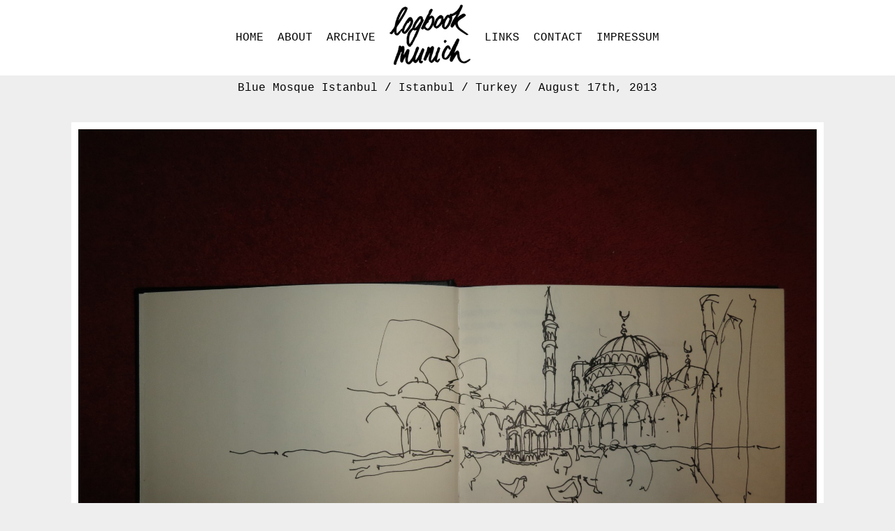

--- FILE ---
content_type: text/html; charset=UTF-8
request_url: http://logbookmunich.com/blue-mosque-istanbul-2/
body_size: 4223
content:

<!DOCTYPE html>

<html lang="de">

<head>

<meta http-equiv="Content-Type" content="text/html; charset=UTF-8" />
<meta http-equiv="X-UA-Compatible" content="IE=edge">
<meta name="viewport" content="width=device-width, initial-scale=1.0"> 
<meta name = "viewport" content = "user-scalable=0,width=device-width,initial-scale=1,maximum-scale=1" />
 
<title> &raquo; Blue Mosque Istanbul - logbook munich</title>
 
<link href='http://fonts.googleapis.com/css?family=Rosarivo:400,400italic' rel='stylesheet' type='text/css'>
<link rel="shortcut icon" href="http://logbookmunich.com/wp-content/themes/logbookmunich/images/favicon.ico" type="image/x-icon" /> 

<link rel="stylesheet" type="text/css" href="http://logbookmunich.com/wp-content/themes/logbookmunich/css/style.css">

<link rel="stylesheet" type="text/css" href="http://logbookmunich.com/wp-content/themes/logbookmunich/style.css" type="text/css" media="screen" />
<link rel="pingback" href="http://logbookmunich.com/xmlrpc.php" />

<link rel='dns-prefetch' href='//maxcdn.bootstrapcdn.com' />
<link rel='dns-prefetch' href='//s.w.org' />
<link rel="alternate" type="application/rss+xml" title="logbook munich &raquo; Blue Mosque Istanbul-Kommentar-Feed" href="http://logbookmunich.com/blue-mosque-istanbul-2/feed/" />
		<script type="text/javascript">
			window._wpemojiSettings = {"baseUrl":"https:\/\/s.w.org\/images\/core\/emoji\/13.0.1\/72x72\/","ext":".png","svgUrl":"https:\/\/s.w.org\/images\/core\/emoji\/13.0.1\/svg\/","svgExt":".svg","source":{"concatemoji":"http:\/\/logbookmunich.com\/wp-includes\/js\/wp-emoji-release.min.js?ver=5.6.16"}};
			!function(e,a,t){var n,r,o,i=a.createElement("canvas"),p=i.getContext&&i.getContext("2d");function s(e,t){var a=String.fromCharCode;p.clearRect(0,0,i.width,i.height),p.fillText(a.apply(this,e),0,0);e=i.toDataURL();return p.clearRect(0,0,i.width,i.height),p.fillText(a.apply(this,t),0,0),e===i.toDataURL()}function c(e){var t=a.createElement("script");t.src=e,t.defer=t.type="text/javascript",a.getElementsByTagName("head")[0].appendChild(t)}for(o=Array("flag","emoji"),t.supports={everything:!0,everythingExceptFlag:!0},r=0;r<o.length;r++)t.supports[o[r]]=function(e){if(!p||!p.fillText)return!1;switch(p.textBaseline="top",p.font="600 32px Arial",e){case"flag":return s([127987,65039,8205,9895,65039],[127987,65039,8203,9895,65039])?!1:!s([55356,56826,55356,56819],[55356,56826,8203,55356,56819])&&!s([55356,57332,56128,56423,56128,56418,56128,56421,56128,56430,56128,56423,56128,56447],[55356,57332,8203,56128,56423,8203,56128,56418,8203,56128,56421,8203,56128,56430,8203,56128,56423,8203,56128,56447]);case"emoji":return!s([55357,56424,8205,55356,57212],[55357,56424,8203,55356,57212])}return!1}(o[r]),t.supports.everything=t.supports.everything&&t.supports[o[r]],"flag"!==o[r]&&(t.supports.everythingExceptFlag=t.supports.everythingExceptFlag&&t.supports[o[r]]);t.supports.everythingExceptFlag=t.supports.everythingExceptFlag&&!t.supports.flag,t.DOMReady=!1,t.readyCallback=function(){t.DOMReady=!0},t.supports.everything||(n=function(){t.readyCallback()},a.addEventListener?(a.addEventListener("DOMContentLoaded",n,!1),e.addEventListener("load",n,!1)):(e.attachEvent("onload",n),a.attachEvent("onreadystatechange",function(){"complete"===a.readyState&&t.readyCallback()})),(n=t.source||{}).concatemoji?c(n.concatemoji):n.wpemoji&&n.twemoji&&(c(n.twemoji),c(n.wpemoji)))}(window,document,window._wpemojiSettings);
		</script>
		<style type="text/css">
img.wp-smiley,
img.emoji {
	display: inline !important;
	border: none !important;
	box-shadow: none !important;
	height: 1em !important;
	width: 1em !important;
	margin: 0 .07em !important;
	vertical-align: -0.1em !important;
	background: none !important;
	padding: 0 !important;
}
</style>
	<link rel='stylesheet' id='wp-block-library-css'  href='http://logbookmunich.com/wp-includes/css/dist/block-library/style.min.css?ver=5.6.16' type='text/css' media='all' />
<link rel='stylesheet' id='simple-share-buttons-adder-font-awesome-css'  href='//maxcdn.bootstrapcdn.com/font-awesome/4.3.0/css/font-awesome.min.css?ver=5.6.16' type='text/css' media='all' />
<script type='text/javascript' src='http://logbookmunich.com/wp-includes/js/jquery/jquery.min.js?ver=3.5.1' id='jquery-core-js'></script>
<script type='text/javascript' src='http://logbookmunich.com/wp-includes/js/jquery/jquery-migrate.min.js?ver=3.3.2' id='jquery-migrate-js'></script>
<link rel="https://api.w.org/" href="http://logbookmunich.com/wp-json/" /><link rel="alternate" type="application/json" href="http://logbookmunich.com/wp-json/wp/v2/posts/150" /><link rel="EditURI" type="application/rsd+xml" title="RSD" href="http://logbookmunich.com/xmlrpc.php?rsd" />
<link rel="wlwmanifest" type="application/wlwmanifest+xml" href="http://logbookmunich.com/wp-includes/wlwmanifest.xml" /> 
<meta name="generator" content="WordPress 5.6.16" />
<link rel="canonical" href="http://logbookmunich.com/blue-mosque-istanbul-2/" />
<link rel='shortlink' href='http://logbookmunich.com/?p=150' />
<link rel="alternate" type="application/json+oembed" href="http://logbookmunich.com/wp-json/oembed/1.0/embed?url=http%3A%2F%2Flogbookmunich.com%2Fblue-mosque-istanbul-2%2F" />
<link rel="alternate" type="text/xml+oembed" href="http://logbookmunich.com/wp-json/oembed/1.0/embed?url=http%3A%2F%2Flogbookmunich.com%2Fblue-mosque-istanbul-2%2F&#038;format=xml" />
<meta property="fb:app_id" content="425275047581976"/>
<!-- Jetpack Open Graph Tags -->
<meta property="og:type" content="article" />
<meta property="og:title" content="Blue Mosque Istanbul" />
<meta property="og:url" content="http://logbookmunich.com/blue-mosque-istanbul-2/" />
<meta property="og:description" content="Besuche den Beitrag für mehr Info." />
<meta property="article:published_time" content="2013-08-17T11:25:20+00:00" />
<meta property="article:modified_time" content="2013-08-17T11:25:31+00:00" />
<meta property="og:site_name" content="logbook munich" />
<meta property="og:image" content="https://s0.wp.com/i/blank.jpg" />
<meta property="og:locale" content="de_DE" />
<meta name="twitter:text:title" content="Blue Mosque Istanbul" />
<meta name="twitter:card" content="summary" />
<meta name="twitter:description" content="Besuche den Beitrag für mehr Info." />

<!-- End Jetpack Open Graph Tags -->

<!-- jQuery -->
<script src="http://code.jquery.com/jquery-1.11.0.min.js"></script>

<!-- Boostrap -->
<script src="http://logbookmunich.com/wp-content/themes/logbookmunich/js/bootstrap.min.js"></script>

<script src="http://logbookmunich.com/wp-content/themes/logbookmunich/js/jquery.infinitescroll.min.js"></script>

<script src="http://logbookmunich.com/wp-content/themes/logbookmunich/js/custom.js"></script>

<!-- Google ReCaptcha -->

<script src='https://www.google.com/recaptcha/api.js'></script>


</head>
<body>

<div id="fb-root"></div>

<div class="header col-12 col-sm-12 col-lg-12">

    <div class="container">
                
    	<div class="innerHeader">
        
        	<ul class="menu">
                        
                <li class="navigationLinks">
                                        
                    <div class="menu-menu-links-container"><ul id="menu-menu-links" class="menu"><li id="menu-item-142" class="menu-item menu-item-type-post_type menu-item-object-page menu-item-home menu-item-142"><a href="http://logbookmunich.com/">HOME</a></li>
<li id="menu-item-105" class="menu-item menu-item-type-post_type menu-item-object-page menu-item-105"><a href="http://logbookmunich.com/about/">ABOUT</a></li>
<li id="menu-item-104" class="menu-item menu-item-type-post_type menu-item-object-page menu-item-104"><a href="http://logbookmunich.com/archive/">ARCHIVE</a></li>
</ul></div>                                                                                
                </li>
                
                <li class="logo">
                
                    <a href="http://logbookmunich.com"><img src="http://logbookmunich.com/wp-content/themes/logbookmunich/images/logo.jpg" class="img-responsive" /></a>
                    
                </li>
                
                <li class="navigationRechts">
                                
                    <div class="menu-menu-rechts-container"><ul id="menu-menu-rechts" class="menu"><li id="menu-item-109" class="menu-item menu-item-type-post_type menu-item-object-page menu-item-109"><a href="http://logbookmunich.com/links/">LINKS</a></li>
<li id="menu-item-106" class="menu-item menu-item-type-post_type menu-item-object-page menu-item-106"><a href="http://logbookmunich.com/contact/">CONTACT</a></li>
<li id="menu-item-107" class="menu-item menu-item-type-post_type menu-item-object-page menu-item-107"><a href="http://logbookmunich.com/imprint/">IMPRESSUM</a></li>
</ul></div>                                                                    
                </li>
                
            </ul>
                
    	</div>
              
	</div>

</div>

<div class="main col-12 col-sm-12 col-lg-12">
<!-- the content -->    

 

<div class="top col-12 col-sm-12 col-lg-12">

	<div class="container">
    
    	<div class="col-1 col-sm-1 col-lg-1"></div>
        
        <div class="title col-10 col-sm-10 col-lg-10">
        
        	<div class="innerTitle">
		
				Blue Mosque Istanbul / Istanbul / Turkey / August 17th, 2013                
            </div>
            
        </div>
                
    	<div class="col-1 col-sm-1 col-lg-1"></div>

	</div>

</div> 

<div class="content col-12 col-sm-12 col-lg-12">

	<div class="container">
 
    	<div class="col-0 col-sm-1 col-lg-1"></div>
        
        <div class="singleImage col-12 col-sm-10 col-lg-10">
        	
            <center>
        
        	<!--<a data-toggle="lightbox" data-target="#lightboxSingle">-->
            	<img width="2000" height="1500" src="http://logbookmunich.com/wp-content/uploads/2013/08/IMG_1217-2000x1500.jpg" class="attachment-large size-large" alt="" loading="lazy" srcset="http://logbookmunich.com/wp-content/uploads/2013/08/IMG_1217-2000x1500.jpg 2000w, http://logbookmunich.com/wp-content/uploads/2013/08/IMG_1217-1067x800.jpg 1067w" sizes="(max-width: 2000px) 100vw, 2000px" />            <!-- </a> -->
            
            </center>
            
        </div>
        
    	<div class="col-0 col-sm-1 col-lg-1"></div>
             
    </div>
    
    <div class="container">
    
    	<div class="share col-12 col-sm-12 col-lg-12"><!-- Simple Share Buttons Adder (8.1.2) simplesharebuttons.com --><div class="ssba-classic-2 ssba ssbp-wrap left ssbp--theme-1"><div style="text-align:left"><span class="ssba-share-text">Share this...</span><br/><a data-site="" class="ssba_facebook_share" href="http://www.facebook.com/sharer.php?u=http://logbookmunich.com/blue-mosque-istanbul-2/"  target="_blank" ><img src="http://logbookmunich.com/wp-content/plugins/simple-share-buttons-adder/buttons/somacro/facebook.png" style="width: 35px;" title="Facebook" class="ssba ssba-img" alt="Share on Facebook" /><div title="Facebook" class="ssbp-text">Facebook</div></a><a data-site='pinterest' class='ssba_pinterest_share' href='javascript:void((function()%7Bvar%20e=document.createElement(&apos;script&apos;);e.setAttribute(&apos;type&apos;,&apos;text/javascript&apos;);e.setAttribute(&apos;charset&apos;,&apos;UTF-8&apos;);e.setAttribute(&apos;src&apos;,&apos;//assets.pinterest.com/js/pinmarklet.js?r=&apos;+Math.random()*99999999);document.body.appendChild(e)%7D)());'><img src="http://logbookmunich.com/wp-content/plugins/simple-share-buttons-adder/buttons/somacro/pinterest.png" style="width: 35px;" title="Pinterest" class="ssba ssba-img" alt="Pin on Pinterest" /><div title="Pinterest" class="ssbp-text">Pinterest</div></a><a data-site="" class="ssba_twitter_share" href="http://twitter.com/share?url=http://logbookmunich.com/blue-mosque-istanbul-2/&amp;text=Blue%20Mosque%20Istanbul%20"  target=&quot;_blank&quot; ><img src="http://logbookmunich.com/wp-content/plugins/simple-share-buttons-adder/buttons/somacro/twitter.png" style="width: 35px;" title="Twitter" class="ssba ssba-img" alt="Tweet about this on Twitter" /><div title="Twitter" class="ssbp-text">Twitter</div></a><a data-site="linkedin" class="ssba_linkedin_share ssba_share_link" href="http://www.linkedin.com/shareArticle?mini=true&amp;url=http://logbookmunich.com/blue-mosque-istanbul-2/"  target=&quot;_blank&quot; ><img src="http://logbookmunich.com/wp-content/plugins/simple-share-buttons-adder/buttons/somacro/linkedin.png" style="width: 35px;" title="LinkedIn" class="ssba ssba-img" alt="Share on LinkedIn" /><div title="Linkedin" class="ssbp-text">Linkedin</div></a></div></div></div>
    	<div class="comments col-12 col-sm-12 col-lg-12"><center><!-- Facebook Comments Plugin for WordPress: http://peadig.com/wordpress-plugins/facebook-comments/ --><div class="fb-comments" data-href="http://logbookmunich.com/blue-mosque-istanbul-2/" data-numposts="5" data-width="600" data-colorscheme="light"></div></center></div>
        
    </div>

</div> 



<!--<div id="lightboxSingle" class="lightbox hide fade" tabindex="-1" role="dialog" aria-hidden="true">

	<div class='lightbox-content'>

		<img src="<img width="1067" height="800" src="http://logbookmunich.com/wp-content/uploads/2013/08/IMG_1217-1067x800.jpg" class="attachment-medium size-medium" alt="" loading="lazy" srcset="http://logbookmunich.com/wp-content/uploads/2013/08/IMG_1217-1067x800.jpg 1067w, http://logbookmunich.com/wp-content/uploads/2013/08/IMG_1217-2000x1500.jpg 2000w" sizes="(max-width: 1067px) 100vw, 1067px" />" />
	
    	<div class="lightbox-caption"><p>Blue Mosque Istanbul</p></div>
	
    </div>
</div> -->
   
         
    <!-- the content end -->
              
</div>


<script>

  (function(i,s,o,g,r,a,m){i['GoogleAnalyticsObject']=r;i[r]=i[r]||function(){
  (i[r].q=i[r].q||[]).push(arguments)},i[r].l=1*new Date();a=s.createElement(o),
  m=s.getElementsByTagName(o)[0];a.async=1;a.src=g;m.parentNode.insertBefore(a,m)
  })(window,document,'script','//www.google-analytics.com/analytics.js','ga');

  ga('create', 'UA-26350009-2', 'logbookmunich.com');
  ga('send', 'pageview');

</script>

</body>
</html>

--- FILE ---
content_type: text/css
request_url: http://logbookmunich.com/wp-content/themes/logbookmunich/css/style.css
body_size: 98
content:
@import url("bootstrap.css");
@import url("bootstrap-lightbox.min.css");
@import url("isotope.css");
@import url("supersized.css");
@import url("supersized.shutter.css");

--- FILE ---
content_type: text/plain
request_url: https://www.google-analytics.com/j/collect?v=1&_v=j102&a=881570014&t=pageview&_s=1&dl=http%3A%2F%2Flogbookmunich.com%2Fblue-mosque-istanbul-2%2F&ul=en-us%40posix&dt=%C2%BB%20Blue%20Mosque%20Istanbul%20-%20logbook%20munich&sr=1280x720&vp=1280x720&_u=IEBAAAABAAAAACAAI~&jid=775860878&gjid=720017504&cid=235780208.1768765507&tid=UA-26350009-2&_gid=1435054387.1768765507&_r=1&_slc=1&z=1694107072
body_size: -285
content:
2,cG-FYGVDQC3NQ